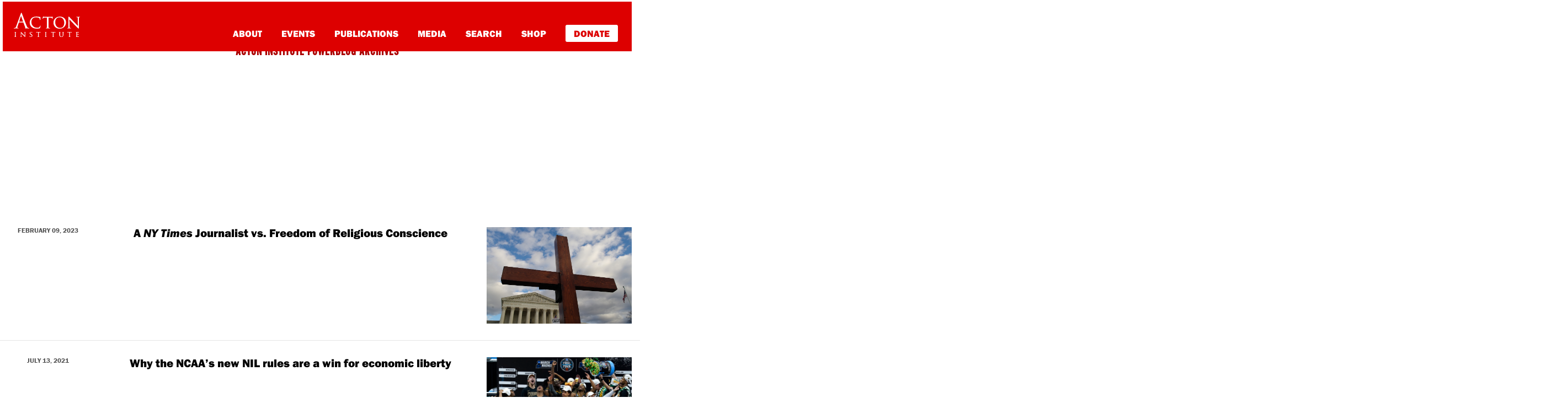

--- FILE ---
content_type: text/css
request_url: https://rlo.acton.org/wp-content/themes/understrap-child/css/style.css?ver=74cb69cc38c21ac8641ea325c3e5a711
body_size: 1231
content:
/* Style override for article headers */
#acton-entry-header {
    background-color: transparent;
}

.position-container {
    position: relative;
}

@media only screen and (min-width: 768px) {
    .post-title {
        position: absolute;
        bottom: 10%;
    }

    .post-title h1 {
        color: white;
    }
    
    .post-title span {
        color: white;
        text-transform: uppercase;
    }
    
    .post-title a {
        color: #00dcf5;
        text-transform: uppercase;
    }
}

@media only screen and (max-width: 767px) {
    .post-title {
        position: relative;
        padding: 20px 0px;
        border-bottom: solid #222222 3px;
    }

    .post-title h1 {
        color: black;
    }
    
    .post-title span {
        color: black;
    }
    
    .post-title a {
        color: #dd0000;
    }
}

.tag-success {
	background-color: white;
}

#newsletter-button {
	width: 100%;
    background-color: #d00;
    color: white;
    padding: 5px;
    border: 1px solid #a00;
    border-radius: 2px;
    margin-top: 10px;
    font-weight: bold;
}

#newsletter-button:hover {
    background-color: #a00;
    border: 1px solid #d00;
    text-decoration: none;
}

#entry-right-sidebar {
	margin-top: 60px;
}

.post-thumb-overlay {
    background-color: #222222;
    margin:1em -100%; /* old browsers fallback */
    margin:1em calc(50% - 50vw);
    margin-top: 0px;
    margin-bottom: 0px;
}

.post-thumb-overlay img {
    opacity: 0.7;
    max-height: 730px;
    width: 100%;
    object-fit: cover;
}

/* Style override for main nav */

#main-links a {
    color: white;
    padding: 0px 10px;
}

/* Styles for HubSpot newsletter signup on homepage sidebar */

.authorbio {
    float: left;
    width: 100%;
}

#acton-entry-header h1 {

    font-family: franklin-gothic-urw;
    font-weight: 900;
    font-size: 2.5rem;
    line-height: 2.5rem;
    padding-top: 0px;
    text-transform: none;
    margin-bottom: 5px;
}

header#acton-entry-header span.top-hdr-aipb a {

    font-family: alternate-gothic-no-2-d;
    text-transform: uppercase;
    font-size: 1.375rem;
    letter-spacing: 1px;
    margin-bottom: 0;
    display: block;
    padding-top: 5rem;

}

#newsletter-button {
  width: 100%;
  padding: 5px;
  background-color: #d00;
  color: white;
  border: 1px solid #999;
  border-radius: 2px;
}

#newsletter-button:hover {
  background-color: #aa0000;
}

/* End homepage sidebar signup styles */

#at-share-dock {

    display: none !important;
}

.wpcf7-response-output {
    display: none !important;
}

.form-ai {

    background-color: #FAFAFA;
    border: 1px solid #EAEAEA;
    padding: 20px 15px 0px 15px;
    margin-top: 40px;
    float: left;
    margin-bottom: 40px;

}

.form-ai h2 {

    text-align: center;
    font-size: 24px;

}

.form-ai p {

    text-align: center;
    margin-bottom: 20px;
    float: left;

}

.form-ai input[type=submit] {
    background-color: #d00;
    border: 1px solid #d00;
    border-radius: 3px;
    box-shadow: 0 1px 2px rgba(0,0,0,0.1);
    color: white;
    font-size: 18px;
    font-weight: 700;
    line-height: 2.5;
    padding: 0 20px;
    white-space: nowrap;
    float: left !important;
    width: 100% !important;

}

.form-ai input[type=email] {

    margin-bottom: 20px;
    line-height: 2.5;
    font-size: 14px;
    border-radius: 2px;
    border: 1px solid #EAEAEA;
    float: left !important;
    width: 100% !important;
    padding: 0px 5px !important;
}

.wpcf7-response-output {

    display: block;
    width: 100%;
    float: left;

}

div.wpcf7-mail-sent-ok {
    border: 2px solid #d00;
}

.first-post .first-post_inner {
    position: absolute;
    bottom: 0;
    height: 100%;
    width: 100%;
    background-image: -webkit-linear-gradient(top,transparent 50%,black 100%) !important;
    background-image: linear-gradient(-180deg,transparent 50%,black 100%) !important;
    filter: progid:DXImageTransform.Microsoft.gradient(startColorstr="#03000000",endColorstr="#000000",GradientType=0);
}

#desktop-nl-18976 {

    float: left;
    width: 100%;
}

.oc-external-link {
    padding-left: 5px;
    display: none !important;
}

.oc-hr {
    clear: both;
    display: none !important;
}

.oc-trlogo {
    float: right;
    height: auto;
    padding: 0 10px 10px 0;
    width: 113px;
    display: none !important;

}

.get-rid-this {

    display: none !important;


}

#top-posts {
    margin-top: 0rem !important;
}

/* Add Event to Article styling  */


.add-evt-articles--wrapper {

    width: 100%;
    float: left;
    background-color: white;
    border: 1px solid #EAEAEA;
    padding: 0px 0px 20px 0px;
    margin-top: 40px;
    margin-bottom: 10px;

}

.add-evt-articles--wrapper .col-md-12.nopad {

    padding-left: 0px;
    padding-right: 0px;


}

.img-evt-spk--wrapper {

    float: left;
    width: 100%;
    margin-bottom: 20px;

}



.evt-button-ref--link {

    font-family: "franklin-gothic-urw",sans-serif;
    float: left;
    width: 100%;
    background-color: #d00;
    padding: 10px 30px;
    color: white;
    border-radius: 5px;
    text-align: center;
    font-weight: 700;


}

.evt-button-ref--link:hover {

    text-decoration: none;
    background-color: #aa0000;
    color: white;

}

.add-evt-articles--wrapper h3 {

    font-family: "alternate-gothic-no-2-d",sans-serif;
    margin-bottom: 0px;
    text-transform: none !important;
    font-size: 34px;
    letter-spacing: 0;
    font-weight: 500;
    color: #000;
    text-align: center;
    padding-bottom: 10px;

}







/*
Desktop Styles
================================================== */
/* Note: Add new css to the media query below that you want to only effect the desktop view of your site */

@media only screen and (min-width: 768px) {

#acton-entry-header h1 {

    font-family: franklin-gothic-urw;
    font-weight: 900;
    font-size: 2.5rem;
    line-height: 2.5rem;
    padding-top: 0px;
    text-transform: none;
    margin-bottom: 5px;
}

header#acton-entry-header span.top-hdr-aipb a {

    font-family: alternate-gothic-no-2-d;
    text-transform: uppercase;
    font-size: 1.375rem;
    letter-spacing: 1px;
    margin-bottom: 0;
    display: block;
    padding-top: 5rem;

}

}


/*
Mobile Styles
================================================== */
/* Note: Add new css to the media query below that you want to only effect the Mobile and Tablet Portrait view */

@media only screen and (max-width: 767px) {
  /* Add your Mobile Styles here */

#acton-entry-header h1 {

    font-family: franklin-gothic-urw;
    font-weight: 900;
    font-size: 1.5rem;
    line-height: 1.5rem;
    padding-top: 0px;
    text-transform: none;
    margin-bottom: 5px;
}

header#acton-entry-header span.top-hdr-aipb a {

    font-family: alternate-gothic-no-2-d;
    text-transform: uppercase;
    font-size: 1.375rem;
    letter-spacing: 1px;
    margin-bottom: 0;
    display: block;
    padding-top: 1rem;

}


}
